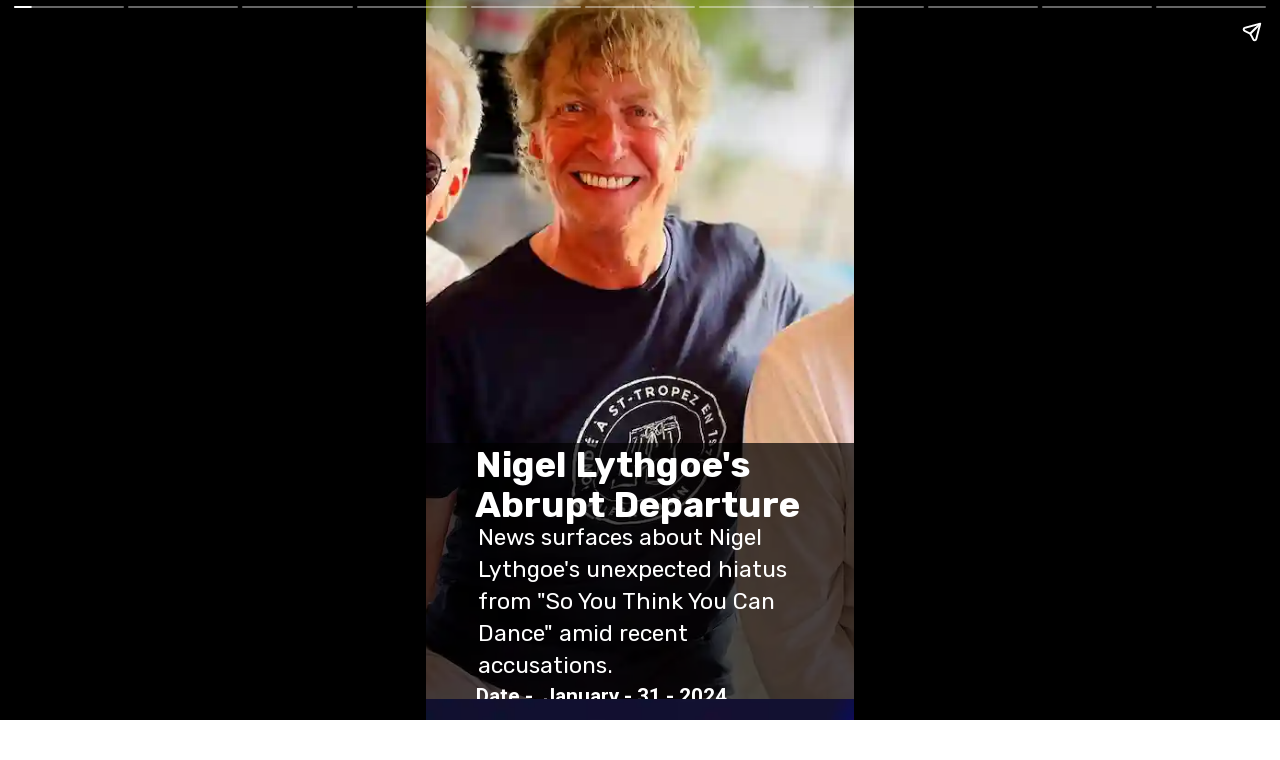

--- FILE ---
content_type: text/html; charset=utf-8
request_url: https://anideacame.com/web-stories/shocking-nigel-lythgoes-exit-from-so-you-think-you-can-dance/
body_size: 17109
content:
<!DOCTYPE html>
<html amp="" lang="en-US" transformed="self;v=1" i-amphtml-layout=""><head><meta charset="utf-8"><meta name="viewport" content="width=device-width,minimum-scale=1"><link rel="modulepreload" href="https://cdn.ampproject.org/v0.mjs" as="script" crossorigin="anonymous"><link rel="preconnect" href="https://cdn.ampproject.org"><link rel="preload" as="script" href="https://cdn.ampproject.org/v0/amp-story-1.0.js"><style amp-runtime="" i-amphtml-version="012510081644000">html{overflow-x:hidden!important}html.i-amphtml-fie{height:100%!important;width:100%!important}html:not([amp4ads]),html:not([amp4ads]) body{height:auto!important}html:not([amp4ads]) body{margin:0!important}body{-webkit-text-size-adjust:100%;-moz-text-size-adjust:100%;-ms-text-size-adjust:100%;text-size-adjust:100%}html.i-amphtml-singledoc.i-amphtml-embedded{-ms-touch-action:pan-y pinch-zoom;touch-action:pan-y pinch-zoom}html.i-amphtml-fie>body,html.i-amphtml-singledoc>body{overflow:visible!important}html.i-amphtml-fie:not(.i-amphtml-inabox)>body,html.i-amphtml-singledoc:not(.i-amphtml-inabox)>body{position:relative!important}html.i-amphtml-ios-embed-legacy>body{overflow-x:hidden!important;overflow-y:auto!important;position:absolute!important}html.i-amphtml-ios-embed{overflow-y:auto!important;position:static}#i-amphtml-wrapper{overflow-x:hidden!important;overflow-y:auto!important;position:absolute!important;top:0!important;left:0!important;right:0!important;bottom:0!important;margin:0!important;display:block!important}html.i-amphtml-ios-embed.i-amphtml-ios-overscroll,html.i-amphtml-ios-embed.i-amphtml-ios-overscroll>#i-amphtml-wrapper{-webkit-overflow-scrolling:touch!important}#i-amphtml-wrapper>body{position:relative!important;border-top:1px solid transparent!important}#i-amphtml-wrapper+body{visibility:visible}#i-amphtml-wrapper+body .i-amphtml-lightbox-element,#i-amphtml-wrapper+body[i-amphtml-lightbox]{visibility:hidden}#i-amphtml-wrapper+body[i-amphtml-lightbox] .i-amphtml-lightbox-element{visibility:visible}#i-amphtml-wrapper.i-amphtml-scroll-disabled,.i-amphtml-scroll-disabled{overflow-x:hidden!important;overflow-y:hidden!important}amp-instagram{padding:54px 0px 0px!important;background-color:#fff}amp-iframe iframe{box-sizing:border-box!important}[amp-access][amp-access-hide]{display:none}[subscriptions-dialog],body:not(.i-amphtml-subs-ready) [subscriptions-action],body:not(.i-amphtml-subs-ready) [subscriptions-section]{display:none!important}amp-experiment,amp-live-list>[update]{display:none}amp-list[resizable-children]>.i-amphtml-loading-container.amp-hidden{display:none!important}amp-list [fetch-error],amp-list[load-more] [load-more-button],amp-list[load-more] [load-more-end],amp-list[load-more] [load-more-failed],amp-list[load-more] [load-more-loading]{display:none}amp-list[diffable] div[role=list]{display:block}amp-story-page,amp-story[standalone]{min-height:1px!important;display:block!important;height:100%!important;margin:0!important;padding:0!important;overflow:hidden!important;width:100%!important}amp-story[standalone]{background-color:#000!important;position:relative!important}amp-story-page{background-color:#757575}amp-story .amp-active>div,amp-story .i-amphtml-loader-background{display:none!important}amp-story-page:not(:first-of-type):not([distance]):not([active]){transform:translateY(1000vh)!important}amp-autocomplete{position:relative!important;display:inline-block!important}amp-autocomplete>input,amp-autocomplete>textarea{padding:0.5rem;border:1px solid rgba(0,0,0,.33)}.i-amphtml-autocomplete-results,amp-autocomplete>input,amp-autocomplete>textarea{font-size:1rem;line-height:1.5rem}[amp-fx^=fly-in]{visibility:hidden}amp-script[nodom],amp-script[sandboxed]{position:fixed!important;top:0!important;width:1px!important;height:1px!important;overflow:hidden!important;visibility:hidden}
/*# sourceURL=/css/ampdoc.css*/[hidden]{display:none!important}.i-amphtml-element{display:inline-block}.i-amphtml-blurry-placeholder{transition:opacity 0.3s cubic-bezier(0.0,0.0,0.2,1)!important;pointer-events:none}[layout=nodisplay]:not(.i-amphtml-element){display:none!important}.i-amphtml-layout-fixed,[layout=fixed][width][height]:not(.i-amphtml-layout-fixed){display:inline-block;position:relative}.i-amphtml-layout-responsive,[layout=responsive][width][height]:not(.i-amphtml-layout-responsive),[width][height][heights]:not([layout]):not(.i-amphtml-layout-responsive),[width][height][sizes]:not(img):not([layout]):not(.i-amphtml-layout-responsive){display:block;position:relative}.i-amphtml-layout-intrinsic,[layout=intrinsic][width][height]:not(.i-amphtml-layout-intrinsic){display:inline-block;position:relative;max-width:100%}.i-amphtml-layout-intrinsic .i-amphtml-sizer{max-width:100%}.i-amphtml-intrinsic-sizer{max-width:100%;display:block!important}.i-amphtml-layout-container,.i-amphtml-layout-fixed-height,[layout=container],[layout=fixed-height][height]:not(.i-amphtml-layout-fixed-height){display:block;position:relative}.i-amphtml-layout-fill,.i-amphtml-layout-fill.i-amphtml-notbuilt,[layout=fill]:not(.i-amphtml-layout-fill),body noscript>*{display:block;overflow:hidden!important;position:absolute;top:0;left:0;bottom:0;right:0}body noscript>*{position:absolute!important;width:100%;height:100%;z-index:2}body noscript{display:inline!important}.i-amphtml-layout-flex-item,[layout=flex-item]:not(.i-amphtml-layout-flex-item){display:block;position:relative;-ms-flex:1 1 auto;flex:1 1 auto}.i-amphtml-layout-fluid{position:relative}.i-amphtml-layout-size-defined{overflow:hidden!important}.i-amphtml-layout-awaiting-size{position:absolute!important;top:auto!important;bottom:auto!important}i-amphtml-sizer{display:block!important}@supports (aspect-ratio:1/1){i-amphtml-sizer.i-amphtml-disable-ar{display:none!important}}.i-amphtml-blurry-placeholder,.i-amphtml-fill-content{display:block;height:0;max-height:100%;max-width:100%;min-height:100%;min-width:100%;width:0;margin:auto}.i-amphtml-layout-size-defined .i-amphtml-fill-content{position:absolute;top:0;left:0;bottom:0;right:0}.i-amphtml-replaced-content,.i-amphtml-screen-reader{padding:0!important;border:none!important}.i-amphtml-screen-reader{position:fixed!important;top:0px!important;left:0px!important;width:4px!important;height:4px!important;opacity:0!important;overflow:hidden!important;margin:0!important;display:block!important;visibility:visible!important}.i-amphtml-screen-reader~.i-amphtml-screen-reader{left:8px!important}.i-amphtml-screen-reader~.i-amphtml-screen-reader~.i-amphtml-screen-reader{left:12px!important}.i-amphtml-screen-reader~.i-amphtml-screen-reader~.i-amphtml-screen-reader~.i-amphtml-screen-reader{left:16px!important}.i-amphtml-unresolved{position:relative;overflow:hidden!important}.i-amphtml-select-disabled{-webkit-user-select:none!important;-ms-user-select:none!important;user-select:none!important}.i-amphtml-notbuilt,[layout]:not(.i-amphtml-element),[width][height][heights]:not([layout]):not(.i-amphtml-element),[width][height][sizes]:not(img):not([layout]):not(.i-amphtml-element){position:relative;overflow:hidden!important;color:transparent!important}.i-amphtml-notbuilt:not(.i-amphtml-layout-container)>*,[layout]:not([layout=container]):not(.i-amphtml-element)>*,[width][height][heights]:not([layout]):not(.i-amphtml-element)>*,[width][height][sizes]:not([layout]):not(.i-amphtml-element)>*{display:none}amp-img:not(.i-amphtml-element)[i-amphtml-ssr]>img.i-amphtml-fill-content{display:block}.i-amphtml-notbuilt:not(.i-amphtml-layout-container),[layout]:not([layout=container]):not(.i-amphtml-element),[width][height][heights]:not([layout]):not(.i-amphtml-element),[width][height][sizes]:not(img):not([layout]):not(.i-amphtml-element){color:transparent!important;line-height:0!important}.i-amphtml-ghost{visibility:hidden!important}.i-amphtml-element>[placeholder],[layout]:not(.i-amphtml-element)>[placeholder],[width][height][heights]:not([layout]):not(.i-amphtml-element)>[placeholder],[width][height][sizes]:not([layout]):not(.i-amphtml-element)>[placeholder]{display:block;line-height:normal}.i-amphtml-element>[placeholder].amp-hidden,.i-amphtml-element>[placeholder].hidden{visibility:hidden}.i-amphtml-element:not(.amp-notsupported)>[fallback],.i-amphtml-layout-container>[placeholder].amp-hidden,.i-amphtml-layout-container>[placeholder].hidden{display:none}.i-amphtml-layout-size-defined>[fallback],.i-amphtml-layout-size-defined>[placeholder]{position:absolute!important;top:0!important;left:0!important;right:0!important;bottom:0!important;z-index:1}amp-img[i-amphtml-ssr]:not(.i-amphtml-element)>[placeholder]{z-index:auto}.i-amphtml-notbuilt>[placeholder]{display:block!important}.i-amphtml-hidden-by-media-query{display:none!important}.i-amphtml-element-error{background:red!important;color:#fff!important;position:relative!important}.i-amphtml-element-error:before{content:attr(error-message)}i-amp-scroll-container,i-amphtml-scroll-container{position:absolute;top:0;left:0;right:0;bottom:0;display:block}i-amp-scroll-container.amp-active,i-amphtml-scroll-container.amp-active{overflow:auto;-webkit-overflow-scrolling:touch}.i-amphtml-loading-container{display:block!important;pointer-events:none;z-index:1}.i-amphtml-notbuilt>.i-amphtml-loading-container{display:block!important}.i-amphtml-loading-container.amp-hidden{visibility:hidden}.i-amphtml-element>[overflow]{cursor:pointer;position:relative;z-index:2;visibility:hidden;display:initial;line-height:normal}.i-amphtml-layout-size-defined>[overflow]{position:absolute}.i-amphtml-element>[overflow].amp-visible{visibility:visible}template{display:none!important}.amp-border-box,.amp-border-box *,.amp-border-box :after,.amp-border-box :before{box-sizing:border-box}amp-pixel{display:none!important}amp-analytics,amp-auto-ads,amp-story-auto-ads{position:fixed!important;top:0!important;width:1px!important;height:1px!important;overflow:hidden!important;visibility:hidden}amp-story{visibility:hidden!important}html.i-amphtml-fie>amp-analytics{position:initial!important}[visible-when-invalid]:not(.visible),form [submit-error],form [submit-success],form [submitting]{display:none}amp-accordion{display:block!important}@media (min-width:1px){:where(amp-accordion>section)>:first-child{margin:0;background-color:#efefef;padding-right:20px;border:1px solid #dfdfdf}:where(amp-accordion>section)>:last-child{margin:0}}amp-accordion>section{float:none!important}amp-accordion>section>*{float:none!important;display:block!important;overflow:hidden!important;position:relative!important}amp-accordion,amp-accordion>section{margin:0}amp-accordion:not(.i-amphtml-built)>section>:last-child{display:none!important}amp-accordion:not(.i-amphtml-built)>section[expanded]>:last-child{display:block!important}
/*# sourceURL=/css/ampshared.css*/</style><meta name="amp-story-generator-name" content="Web Stories for WordPress"><meta name="amp-story-generator-version" content="1.42.0"><meta name="description" content="SHOCKING: Nigel Lythgoe's Exit from 'So You Think You Can Dance'! Nigel Lythgoe stepping away from ‘So You Think You Can Dance’ duties"><meta name="robots" content="follow, index, max-snippet:-1, max-video-preview:-1, max-image-preview:large"><meta property="og:locale" content="en_US"><meta property="og:type" content="article"><meta property="og:title" content="SHOCKING: Nigel Lythgoe's Exit from 'So You Think You Can Dance'! - anideacame.com"><meta property="og:description" content="SHOCKING: Nigel Lythgoe's Exit from 'So You Think You Can Dance'! Nigel Lythgoe stepping away from ‘So You Think You Can Dance’ duties"><meta property="og:url" content="https://anideacame.com/web-stories/shocking-nigel-lythgoes-exit-from-so-you-think-you-can-dance/"><meta property="og:site_name" content="anideacame.com"><meta property="article:publisher" content="https://www.facebook.com/anideacame/"><meta property="article:author" content="https://www.facebook.com/anideacamecom"><meta property="og:updated_time" content="2024-01-06T06:54:34+00:00"><meta property="og:image" content="https://anideacame.com/wp-content/uploads/cropped-Nigel-Lythgoes-Abrupt-Departure.webp"><meta property="og:image:secure_url" content="https://anideacame.com/wp-content/uploads/cropped-Nigel-Lythgoes-Abrupt-Departure.webp"><meta property="og:image:width" content="640"><meta property="og:image:height" content="853"><meta property="og:image:alt" content="Nigel Lythgoe's Abrupt Departure"><meta property="og:image:type" content="image/webp"><meta name="twitter:card" content="summary_large_image"><meta name="twitter:title" content="SHOCKING: Nigel Lythgoe's Exit from 'So You Think You Can Dance'! - anideacame.com"><meta name="twitter:description" content="SHOCKING: Nigel Lythgoe's Exit from 'So You Think You Can Dance'! Nigel Lythgoe stepping away from ‘So You Think You Can Dance’ duties"><meta name="twitter:site" content="@anideacame"><meta name="twitter:creator" content="@anideacame"><meta name="twitter:image" content="https://anideacame.com/wp-content/uploads/cropped-Nigel-Lythgoes-Abrupt-Departure.webp"><meta name="generator" content="WordPress 6.9"><link rel="preconnect" href="https://fonts.gstatic.com" crossorigin=""><link rel="dns-prefetch" href="https://fonts.gstatic.com"><link href="https://anideacame.com/wp-content/uploads/Nigel-Lythgoes-Abrupt-Departure.webp" rel="preload" as="image"><link rel="preconnect" href="https://fonts.gstatic.com/" crossorigin=""><script async="" src="https://cdn.ampproject.org/v0.mjs" type="module" crossorigin="anonymous"></script><script async nomodule src="https://cdn.ampproject.org/v0.js" crossorigin="anonymous"></script><script async="" src="https://cdn.ampproject.org/v0/amp-story-1.0.mjs" custom-element="amp-story" type="module" crossorigin="anonymous"></script><script async nomodule src="https://cdn.ampproject.org/v0/amp-story-1.0.js" crossorigin="anonymous" custom-element="amp-story"></script><script src="https://cdn.ampproject.org/v0/amp-story-auto-ads-0.1.mjs" async="" custom-element="amp-story-auto-ads" type="module" crossorigin="anonymous"></script><script async nomodule src="https://cdn.ampproject.org/v0/amp-story-auto-ads-0.1.js" crossorigin="anonymous" custom-element="amp-story-auto-ads"></script><script src="https://cdn.ampproject.org/v0/amp-story-auto-analytics-0.1.mjs" async="" custom-element="amp-story-auto-analytics" type="module" crossorigin="anonymous"></script><script async nomodule src="https://cdn.ampproject.org/v0/amp-story-auto-analytics-0.1.js" crossorigin="anonymous" custom-element="amp-story-auto-analytics"></script><link href="https://fonts.googleapis.com/css2?display=swap&amp;family=Rubik%3Awght%40400%3B700&amp;family=Roboto%3Awght%40700&amp;family=Karla" rel="stylesheet"><style amp-custom="">h2,h3{font-weight:normal}amp-story-page{background-color:#131516}amp-story-grid-layer{overflow:visible}@media (max-aspect-ratio: 9 / 16){@media (min-aspect-ratio: 320 / 678){amp-story-grid-layer.grid-layer{margin-top:calc(( 100% / .5625 - 100% / .66666666666667 ) / 2)}}}@media not all and (min-resolution:.001dpcm){@media{p.text-wrapper > span{font-size:calc(100% - .5px)}}}.page-fullbleed-area{position:absolute;overflow:hidden;width:100%;left:0;height:calc(1.1851851851852 * 100%);top:calc(( 1 - 1.1851851851852 ) * 100% / 2)}.page-safe-area{overflow:visible;position:absolute;top:0;bottom:0;left:0;right:0;width:100%;height:calc(.84375 * 100%);margin:auto 0}.mask{position:absolute;overflow:hidden}.fill{position:absolute;top:0;left:0;right:0;bottom:0;margin:0}@media (prefers-reduced-motion: no-preference){.animation-wrapper{opacity:var(--initial-opacity);transform:var(--initial-transform)}}._2ce866a{background-color:#cbad93}._6120891{position:absolute;pointer-events:none;left:0;top:-9.25926%;width:100%;height:118.51852%;opacity:1}._89d52dd{pointer-events:initial;width:100%;height:100%;display:block;position:absolute;top:0;left:0;z-index:0}._3150a6d{position:absolute;width:215.11111%;height:121%;left:-55.28283%;top:-8.36932%}._880614e{position:absolute;pointer-events:none;left:-5.09709%;top:62.94498%;width:109.2233%;height:48.38188%;opacity:1}._3f8d6e2{background-color:rgba(0,0,0,.7);will-change:transform}._7ec021f{position:absolute;pointer-events:none;left:12.13592%;top:75.56634%;width:75.72816%;height:24.75728%;opacity:1}._9f30abe{pointer-events:initial;width:100%;height:100%;display:block;position:absolute;top:0;left:0;z-index:0;border-radius:.64102564102564% .64102564102564% .64102564102564% .64102564102564%/1.3071895424837% 1.3071895424837% 1.3071895424837% 1.3071895424837%}._946be6f{white-space:pre-line;overflow-wrap:break-word;word-break:break-word;margin:-.75801282051282% 0;font-family:"Rubik",sans-serif;font-size:.355987em;line-height:1.4;text-align:left;padding:0;color:#000}._4bbb41a{color:#fff}._da79949{position:absolute;pointer-events:none;left:11.40777%;top:62.94498%;width:78.39806%;height:12.94498%;opacity:1}._37a9a09{pointer-events:initial;width:100%;height:100%;display:block;position:absolute;top:0;left:0;z-index:0;border-radius:.61919504643963% .61919504643963% .61919504643963% .61919504643963%/2.5% 2.5% 2.5% 2.5%}._94fab6b{white-space:pre-line;overflow-wrap:break-word;word-break:break-word;margin:.46052631578947% 0;font-family:"Rubik",sans-serif;font-size:.566343em;line-height:1.1;text-align:left;padding:0;color:#000}._14af73e{font-weight:700;color:#fff}._dab1274{position:absolute;pointer-events:none;left:11.65049%;top:100.48544%;width:62.62136%;height:7.60518%;opacity:1}._df0774a{pointer-events:initial;width:100%;height:100%;display:block;position:absolute;top:0;left:0;z-index:0;border-radius:.77519379844961% .77519379844961% .77519379844961% .77519379844961%/4.2553191489362% 4.2553191489362% 4.2553191489362% 4.2553191489362%}._b1ad33b{white-space:pre-line;overflow-wrap:break-word;word-break:break-word;margin:-.10901162790698% 0;font-family:"Roboto","Helvetica Neue","Helvetica",sans-serif;font-size:.323625em;line-height:1.2;text-align:left;padding:0;color:#000}._4dcfde0{background-color:#191625}._3220e88{position:absolute;width:270.75104%;height:152%;left:-76.6634%;top:-51.92507%}._4e019a0{background-color:rgba(0,0,0,.8);will-change:transform}._35d77a7{position:absolute;pointer-events:none;left:12.62136%;top:70.87379%;width:75.72816%;height:28.9644%;opacity:1}._75da10d{width:100%;height:100%;display:block;position:absolute;top:0;left:0;--initial-opacity:0;--initial-transform:none}._e243c5a{width:100%;height:100%;display:block;position:absolute;top:0;left:0;--initial-opacity:1;--initial-transform:translate3d(-116.66667%,0px,0)}._089ab53{pointer-events:initial;width:100%;height:100%;display:block;position:absolute;top:0;left:0;z-index:0;border-radius:.64102564102564% .64102564102564% .64102564102564% .64102564102564%/1.1173184357542% 1.1173184357542% 1.1173184357542% 1.1173184357542%}._54c8bc1{position:absolute;pointer-events:none;left:11.65049%;top:64.40129%;width:73.05825%;height:5.82524%;opacity:1}._327335d{width:100%;height:100%;display:block;position:absolute;top:0;left:0;--initial-opacity:1;--initial-transform:translate3d(120.93023%,0px,0)}._2fc140d{pointer-events:initial;width:100%;height:100%;display:block;position:absolute;top:0;left:0;z-index:0;border-radius:.66445182724252% .66445182724252% .66445182724252% .66445182724252%/5.5555555555556% 5.5555555555556% 5.5555555555556% 5.5555555555556%}._45af7bd{white-space:pre-line;overflow-wrap:break-word;word-break:break-word;margin:.42358803986711% 0;font-family:"Rubik",sans-serif;font-size:.485437em;line-height:1.1;text-align:left;padding:0;color:#000}._7130bb8{background-color:#b7a782}._86a2f12{position:absolute;width:218.66667%;height:123%;left:-118.66667%;top:-14.60867%}._ebb6f5c{position:absolute;pointer-events:none;left:11.65049%;top:70.38835%;width:76.21359%;height:31.06796%;opacity:1}._eaaedd2{width:100%;height:100%;display:block;position:absolute;top:0;left:0;--initial-opacity:1;--initial-transform:translate3d(-115.28663%,0px,0)}._7b2bec7{pointer-events:initial;width:100%;height:100%;display:block;position:absolute;top:0;left:0;z-index:0;border-radius:.63694267515924% .63694267515924% .63694267515924% .63694267515924%/1.0416666666667% 1.0416666666667% 1.0416666666667% 1.0416666666667%}._4abab4c{white-space:pre-line;overflow-wrap:break-word;word-break:break-word;margin:-.7874203821656% 0;font-family:"Rubik",sans-serif;font-size:.372168em;line-height:1.4;text-align:left;padding:0;color:#000}._f833551{position:absolute;pointer-events:none;left:11.40777%;top:62.94498%;width:76.21359%;height:4.85437%;opacity:1}._83a25cb{width:100%;height:100%;display:block;position:absolute;top:0;left:0;--initial-opacity:1;--initial-transform:translate3d(116.24204%,0px,0)}._deeff4f{pointer-events:initial;width:100%;height:100%;display:block;position:absolute;top:0;left:0;z-index:0;border-radius:.63694267515924% .63694267515924% .63694267515924% .63694267515924%/6.6666666666667% 6.6666666666667% 6.6666666666667% 6.6666666666667%}._d65dcfe{white-space:pre-line;overflow-wrap:break-word;word-break:break-word;margin:.33837579617834% 0;font-family:"Rubik",sans-serif;font-size:.404531em;line-height:1.1;text-align:left;padding:0;color:#000}._430592c{background-color:#282317}._83fdb85{position:absolute;width:225.77778%;height:127%;left:-55.69192%;top:-13.4098%}._8e6d9b1{position:absolute;pointer-events:none;left:11.40777%;top:75.72816%;width:73.54369%;height:26.53722%;opacity:1}._8e843f5{width:100%;height:100%;display:block;position:absolute;top:0;left:0;--initial-opacity:1;--initial-transform:translate3d(-115.51156%,0px,0)}._6e629a5{pointer-events:initial;width:100%;height:100%;display:block;position:absolute;top:0;left:0;z-index:0;border-radius:.66006600660066% .66006600660066% .66006600660066% .66006600660066%/1.219512195122% 1.219512195122% 1.219512195122% 1.219512195122%}._d2de29c{white-space:pre-line;overflow-wrap:break-word;word-break:break-word;margin:-.70957095709571% 0;font-family:"Rubik",sans-serif;font-size:.323625em;line-height:1.4;text-align:left;padding:0;color:#000}._08d2711{position:absolute;pointer-events:none;left:11.40777%;top:62.94498%;width:78.39806%;height:12.78317%;opacity:1}._9760587{width:100%;height:100%;display:block;position:absolute;top:0;left:0;--initial-opacity:1;--initial-transform:translate3d(113.00309%,0px,0)}._4e953ff{pointer-events:initial;width:100%;height:100%;display:block;position:absolute;top:0;left:0;z-index:0;border-radius:.61919504643963% .61919504643963% .61919504643963% .61919504643963%/2.5316455696203% 2.5316455696203% 2.5316455696203% 2.5316455696203%}._fa25d7e{background-color:#232830}._e1c3836{position:absolute;width:240%;height:135%;left:-33.97727%;top:0%}._a2d229a{position:absolute;pointer-events:none;left:12.13592%;top:77.34628%;width:76.21359%;height:19.41748%;opacity:1}._cbf5c47{width:100%;height:100%;display:block;position:absolute;top:0;left:0;--initial-opacity:1;--initial-transform:translate3d(-115.92356%,0px,0)}._44437e7{pointer-events:initial;width:100%;height:100%;display:block;position:absolute;top:0;left:0;z-index:0;border-radius:.63694267515924% .63694267515924% .63694267515924% .63694267515924%/1.6666666666667% 1.6666666666667% 1.6666666666667% 1.6666666666667%}._732cc6a{white-space:pre-line;overflow-wrap:break-word;word-break:break-word;margin:-.7531847133758% 0;font-family:"Rubik",sans-serif;font-size:.355987em;line-height:1.4;text-align:left;padding:0;color:#000}._a1c5e0e{position:absolute;pointer-events:none;left:11.40777%;top:67.31392%;width:81.79612%;height:6.6343%;opacity:1}._2033e01{width:100%;height:100%;display:block;position:absolute;top:0;left:0;--initial-opacity:1;--initial-transform:translate3d(108.3086%,0px,0)}._2d0bf4d{pointer-events:initial;width:100%;height:100%;display:block;position:absolute;top:0;left:0;z-index:0;border-radius:.59347181008902% .59347181008902% .59347181008902% .59347181008902%/4.8780487804878% 4.8780487804878% 4.8780487804878% 4.8780487804878%}._0a59ab9{white-space:pre-line;overflow-wrap:break-word;word-break:break-word;margin:.44139465875371% 0;font-family:"Rubik",sans-serif;font-size:.566343em;line-height:1.1;text-align:left;padding:0;color:#000}._166db13{background-color:#534037}._bf1a8e1{position:absolute;width:256.25372%;height:144%;left:-148.97149%;top:-29.35511%}._f25a5ab{position:absolute;pointer-events:none;left:12.62136%;top:69.7411%;width:77.18447%;height:27.99353%;opacity:1}._f06662b{width:100%;height:100%;display:block;position:absolute;top:0;left:0;--initial-opacity:1;--initial-transform:translate3d(-116.3522%,0px,0)}._feaedf8{pointer-events:initial;width:100%;height:100%;display:block;position:absolute;top:0;left:0;z-index:0;border-radius:.62893081761006% .62893081761006% .62893081761006% .62893081761006%/1.1560693641618% 1.1560693641618% 1.1560693641618% 1.1560693641618%}._8a5c617{white-space:pre-line;overflow-wrap:break-word;word-break:break-word;margin:-.70990566037736% 0;font-family:"Rubik",sans-serif;font-size:.339806em;line-height:1.4;text-align:left;padding:0;color:#000}._1acd053{position:absolute;pointer-events:none;left:11.40777%;top:62.94498%;width:78.39806%;height:6.6343%;opacity:1}._c105ad3{pointer-events:initial;width:100%;height:100%;display:block;position:absolute;top:0;left:0;z-index:0;border-radius:.61919504643963% .61919504643963% .61919504643963% .61919504643963%/4.8780487804878% 4.8780487804878% 4.8780487804878% 4.8780487804878%}._c671698{background-color:#745953}._33a7e90{position:absolute;width:237.33334%;height:100%;left:-105.78788%;top:0%}._68828ca{position:absolute;pointer-events:none;left:12.13592%;top:75.56634%;width:75.72816%;height:28.9644%;opacity:1}._3825b20{width:100%;height:100%;display:block;position:absolute;top:0;left:0;--initial-opacity:1;--initial-transform:translate3d(-116.02564%,0px,0)}._463bc91{background-color:#d1a891}._232a561{position:absolute;width:177.77778%;height:100%;left:-38.88889%;top:0%}._78d03b7{position:absolute;pointer-events:none;left:-3.8835%;top:60.35599%;width:109.2233%;height:48.38188%;opacity:1}._23329cd{position:absolute;pointer-events:none;left:12.13592%;top:73.13916%;width:75.72816%;height:28.9644%;opacity:1}._132b3fe{position:absolute;pointer-events:none;left:11.65049%;top:60.35599%;width:78.39806%;height:12.78317%;opacity:1}._81cae3e{width:100%;height:100%;display:block;position:absolute;top:0;left:0;--initial-opacity:1;--initial-transform:translate3d(112.69349%,0px,0)}._6211764{background-color:#c6bda5}._e4a5c1f{position:absolute;pointer-events:none;left:12.86408%;top:75.88997%;width:73.54369%;height:24.11003%;opacity:1}._4a94af2{width:100%;height:100%;display:block;position:absolute;top:0;left:0;--initial-opacity:1;--initial-transform:translate3d(-117.49175%,0px,0)}._a9308e3{pointer-events:initial;width:100%;height:100%;display:block;position:absolute;top:0;left:0;z-index:0;border-radius:.66006600660066% .66006600660066% .66006600660066% .66006600660066%/1.3422818791946% 1.3422818791946% 1.3422818791946% 1.3422818791946%}._2402506{white-space:pre-line;overflow-wrap:break-word;word-break:break-word;margin:-.78052805280528% 0;font-family:"Rubik",sans-serif;font-size:.355987em;line-height:1.4;text-align:left;padding:0;color:#000}._a04738a{position:absolute;pointer-events:none;left:12.13592%;top:70.71197%;width:75.72816%;height:28.9644%;opacity:1}._32c5e22{position:absolute;pointer-events:none;left:11.40777%;top:62.94498%;width:78.39806%;height:6.79612%;opacity:1}._5b64ea6{pointer-events:initial;width:100%;height:100%;display:block;position:absolute;top:0;left:0;z-index:0;border-radius:.61919504643963% .61919504643963% .61919504643963% .61919504643963%/4.7619047619048% 4.7619047619048% 4.7619047619048% 4.7619047619048%}._8bcf463{background-color:#ba715d}._809cd9b{position:absolute;width:142.16592%;height:100%;left:-21.08296%;top:0%}._1cdee79{position:absolute;pointer-events:none;left:9.46602%;top:-10.84142%;width:82.28155%;height:12.29773%;opacity:1}._b1fc758{background-color:rgba(0,0,0,.5);will-change:transform}._28a0d00{position:absolute;pointer-events:none;left:calc(-.97087% - 3px);top:calc(70.87379% - 3px);width:calc(102.6699% + 6px);height:calc(38.83495% + 6px);opacity:1}._782d96d{top:0;left:0;right:0;bottom:0;width:100%;height:100%;position:absolute;border-width:3px 3px 3px 3px;border-color:rgba(219,202,9,1);border-style:solid;pointer-events:initial;display:block;z-index:0}._64f3aa4{position:absolute;pointer-events:none;left:12.37864%;top:74.59547%;width:75.97087%;height:20.22654%;opacity:1}._e65504b{width:100%;height:100%;display:block;position:absolute;top:0;left:0;--initial-opacity:1;--initial-transform:translate3d(-116.29393%,0px,0)}._32eb1ef{width:100%;height:100%;display:block;position:absolute;top:0;left:0;--initial-opacity:1;--initial-transform:scale(.15)}._af7c617{pointer-events:initial;width:100%;height:100%;display:block;position:absolute;top:0;left:0;z-index:0;border-radius:0% 0% 0% 0%/0% 0% 0% 0%}._e036776{white-space:pre-line;overflow-wrap:break-word;word-break:break-word;margin:.30862619808307% 0;font-family:"Karla",sans-serif;font-size:.453074em;line-height:1.1;text-align:left;padding:0;color:#000}._c161c94{position:absolute;pointer-events:none;left:19.17476%;top:-7.9288%;width:62.62136%;height:7.9288%;opacity:1}._5b65f9b{pointer-events:initial;width:100%;height:100%;display:block;position:absolute;top:0;left:0;z-index:0;border-radius:.77519379844961% .77519379844961% .77519379844961% .77519379844961%/4.0816326530612% 4.0816326530612% 4.0816326530612% 4.0816326530612%}._12e1722{white-space:pre-line;overflow-wrap:break-word;word-break:break-word;margin:-.11446220930233% 0;font-family:"Roboto","Helvetica Neue","Helvetica",sans-serif;font-size:.339806em;line-height:1.2;text-align:left;padding:0;color:#000}

/*# sourceURL=amp-custom.css */</style><link rel="alternate" type="application/rss+xml" title="anideacame.com » Feed" href="https://anideacame.com/feed/"><link rel="alternate" type="application/rss+xml" title="anideacame.com » Comments Feed" href="https://anideacame.com/comments/feed/"><link rel="alternate" type="application/rss+xml" title="anideacame.com » Stories Feed" href="https://anideacame.com/web-stories/feed/"><title>SHOCKING: Nigel Lythgoe's Exit from 'So You Think You Can Dance'! - anideacame.com</title><link rel="canonical" href="https://anideacame.com/web-stories/shocking-nigel-lythgoes-exit-from-so-you-think-you-can-dance/"><link rel="https://api.w.org/" href="https://anideacame.com/wp-json/"><link rel="alternate" title="JSON" type="application/json" href="https://anideacame.com/wp-json/web-stories/v1/web-story/14354"><link rel="EditURI" type="application/rsd+xml" title="RSD" href="https://anideacame.com/xmlrpc.php?rsd"><link rel="prev" title="Michael Bolton’s Surprise Revelation: A Challenging Journey Unfolds" href="https://anideacame.com/web-stories/michael-boltons-surprise-revelation-a-challenging-journey-unfolds/"><link rel="next" title="Breaking News: ‘Starsky &amp; Hutch’ Actor’s Unexpected Passing!" href="https://anideacame.com/web-stories/breaking-news-starsky-hutch-actors-unexpected-passing/"><link rel="shortlink" href="https://anideacame.com/?p=14354"><link rel="alternate" title="oEmbed (JSON)" type="application/json+oembed" href="https://anideacame.com/wp-json/oembed/1.0/embed?url=https%3A%2F%2Fanideacame.com%2Fweb-stories%2Fshocking-nigel-lythgoes-exit-from-so-you-think-you-can-dance%2F"><link rel="alternate" title="oEmbed (XML)" type="text/xml+oembed" href="https://anideacame.com/wp-json/oembed/1.0/embed?url=https%3A%2F%2Fanideacame.com%2Fweb-stories%2Fshocking-nigel-lythgoes-exit-from-so-you-think-you-can-dance%2F&amp;format=xml"><script amp-onerror="">document.querySelector("script[src*='/v0.js']").onerror=function(){document.querySelector('style[amp-boilerplate]').textContent=''}</script><style amp-boilerplate="">body{-webkit-animation:-amp-start 8s steps(1,end) 0s 1 normal both;-moz-animation:-amp-start 8s steps(1,end) 0s 1 normal both;-ms-animation:-amp-start 8s steps(1,end) 0s 1 normal both;animation:-amp-start 8s steps(1,end) 0s 1 normal both}@-webkit-keyframes -amp-start{from{visibility:hidden}to{visibility:visible}}@-moz-keyframes -amp-start{from{visibility:hidden}to{visibility:visible}}@-ms-keyframes -amp-start{from{visibility:hidden}to{visibility:visible}}@-o-keyframes -amp-start{from{visibility:hidden}to{visibility:visible}}@keyframes -amp-start{from{visibility:hidden}to{visibility:visible}}</style><noscript><style amp-boilerplate="">body{-webkit-animation:none;-moz-animation:none;-ms-animation:none;animation:none}</style></noscript><link rel="stylesheet" amp-extension="amp-story" href="https://cdn.ampproject.org/v0/amp-story-1.0.css"><script amp-story-dvh-polyfill="">"use strict";if(!self.CSS||!CSS.supports||!CSS.supports("height:1dvh")){function e(){document.documentElement.style.setProperty("--story-dvh",innerHeight/100+"px","important")}addEventListener("resize",e,{passive:!0}),e()}</script></head><body><amp-story standalone="" publisher="anideacame.com" publisher-logo-src="https://anideacame.com/wp-content/uploads/InShot_20231221_131104009.jpg" title="SHOCKING: Nigel Lythgoe's Exit from 'So You Think You Can Dance'!" poster-portrait-src="https://anideacame.com/wp-content/uploads/cropped-Nigel-Lythgoes-Abrupt-Departure.webp" class="i-amphtml-layout-container" i-amphtml-layout="container"><amp-story-page id="35830e33-6bcb-4328-9e13-5078065f27ca" auto-advance-after="7s" class="i-amphtml-layout-container" i-amphtml-layout="container"><amp-story-grid-layer template="vertical" aspect-ratio="412:618" class="grid-layer i-amphtml-layout-container" i-amphtml-layout="container" style="--aspect-ratio:412/618;"><div class="_2ce866a page-fullbleed-area"><div class="page-safe-area"><div class="_6120891"><div class="_89d52dd mask" id="el-fbc99892-8e2b-4335-a379-f19b29bca1ad"><div data-leaf-element="true" class="_3150a6d"><amp-img layout="fill" src="https://anideacame.com/wp-content/uploads/Nigel-Lythgoes-Abrupt-Departure.webp" alt="Nigel Lythgoe's Abrupt Departure" srcset="https://anideacame.com/wp-content/uploads/Nigel-Lythgoes-Abrupt-Departure.webp 1000w, https://anideacame.com/wp-content/uploads/Nigel-Lythgoes-Abrupt-Departure-768x768.webp 768w, https://anideacame.com/wp-content/uploads/Nigel-Lythgoes-Abrupt-Departure-300x300.webp 300w, https://anideacame.com/wp-content/uploads/Nigel-Lythgoes-Abrupt-Departure-150x150.webp 150w, https://anideacame.com/wp-content/uploads/Nigel-Lythgoes-Abrupt-Departure-96x96.webp 96w" sizes="(min-width: 1024px) 97vh, 215vw" disable-inline-width="true" class="i-amphtml-layout-fill i-amphtml-layout-size-defined" i-amphtml-layout="fill"></amp-img></div></div></div></div></div></amp-story-grid-layer><amp-story-grid-layer template="vertical" aspect-ratio="412:618" class="grid-layer i-amphtml-layout-container" i-amphtml-layout="container" style="--aspect-ratio:412/618;"><div class="page-fullbleed-area"><div class="page-safe-area"><div class="_880614e"><div class="_89d52dd mask" id="el-421d04eb-4f93-441b-a37b-9f7b4ffb08c1"><div class="_3f8d6e2 fill"></div></div></div><div class="_7ec021f"><div id="el-2dbb21d0-ba32-4e59-96cd-00b601362a24" class="_9f30abe"><h3 class="_946be6f fill text-wrapper"><span><span class="_4bbb41a">News surfaces about Nigel Lythgoe's unexpected hiatus from "So You Think You Can Dance" amid recent accusations.</span></span></h3></div></div><div class="_da79949"><div id="el-b82633de-2da8-4c57-a506-f8d951aeca91" class="_37a9a09"><h2 class="_94fab6b fill text-wrapper"><span><span class="_14af73e">Nigel Lythgoe's Abrupt Departure </span></span></h2></div></div><div class="_dab1274"><div id="el-8c983c40-e2d1-470f-bfbb-a612f98711fe" class="_df0774a"><p class="_b1ad33b fill text-wrapper"><span><span class="_14af73e">Date -  January - 31 - 2024</span>
<span class="_14af73e">By - AnIdeaCame.com</span></span></p></div></div></div></div></amp-story-grid-layer></amp-story-page><amp-story-page id="34a05663-59e1-4c46-bdd5-34477a3384d1" auto-advance-after="7s" class="i-amphtml-layout-container" i-amphtml-layout="container"><amp-story-animation layout="nodisplay" trigger="visibility" class="i-amphtml-layout-nodisplay" hidden="hidden" i-amphtml-layout="nodisplay"><script type="application/json">[{"selector":"#anim-fb33441b-e949-4c22-a720-dd8dc7be7110","keyframes":{"opacity":[0,1]},"delay":0,"duration":3500,"easing":"cubic-bezier(0.2, 0.6, 0.0, 1)","fill":"both"}]</script></amp-story-animation><amp-story-animation layout="nodisplay" trigger="visibility" class="i-amphtml-layout-nodisplay" hidden="hidden" i-amphtml-layout="nodisplay"><script type="application/json">[{"selector":"#anim-5882822d-b902-4d9b-be99-1071d213c45b","keyframes":{"transform":["translate3d(-116.66667%, 0px, 0)","translate3d(0px, 0px, 0)"]},"delay":0,"duration":3500,"easing":"cubic-bezier(0.2, 0.6, 0.0, 1)","fill":"both"}]</script></amp-story-animation><amp-story-animation layout="nodisplay" trigger="visibility" class="i-amphtml-layout-nodisplay" hidden="hidden" i-amphtml-layout="nodisplay"><script type="application/json">[{"selector":"#anim-dcda78f7-7036-4f01-80bf-bce7437dcaef","keyframes":{"opacity":[0,1]},"delay":0,"duration":3500,"easing":"cubic-bezier(0.2, 0.6, 0.0, 1)","fill":"both"}]</script></amp-story-animation><amp-story-animation layout="nodisplay" trigger="visibility" class="i-amphtml-layout-nodisplay" hidden="hidden" i-amphtml-layout="nodisplay"><script type="application/json">[{"selector":"#anim-479f6a21-87cc-4443-9e20-05e1127728a6","keyframes":{"transform":["translate3d(120.93023%, 0px, 0)","translate3d(0px, 0px, 0)"]},"delay":0,"duration":3500,"easing":"cubic-bezier(0.2, 0.6, 0.0, 1)","fill":"both"}]</script></amp-story-animation><amp-story-grid-layer template="vertical" aspect-ratio="412:618" class="grid-layer i-amphtml-layout-container" i-amphtml-layout="container" style="--aspect-ratio:412/618;"><div class="_4dcfde0 page-fullbleed-area"><div class="page-safe-area"><div class="_6120891"><div class="_89d52dd mask" id="el-0a050ad7-bba5-4ec5-ba64-1adc9ad8095f"><div data-leaf-element="true" class="_3220e88"><amp-img layout="fill" src="https://anideacame.com/wp-content/uploads/Lythgoes-Statement.webp" alt="Network's Announcement" srcset="https://anideacame.com/wp-content/uploads/Lythgoes-Statement.webp 1024w, https://anideacame.com/wp-content/uploads/Lythgoes-Statement-768x767.webp 768w, https://anideacame.com/wp-content/uploads/Lythgoes-Statement-300x300.webp 300w, https://anideacame.com/wp-content/uploads/Lythgoes-Statement-150x150.webp 150w, https://anideacame.com/wp-content/uploads/Lythgoes-Statement-96x96.webp 96w" sizes="(min-width: 1024px) 122vh, 271vw" disable-inline-width="true" class="i-amphtml-layout-fill i-amphtml-layout-size-defined" i-amphtml-layout="fill"></amp-img></div></div></div></div></div></amp-story-grid-layer><amp-story-grid-layer template="vertical" aspect-ratio="412:618" class="grid-layer i-amphtml-layout-container" i-amphtml-layout="container" style="--aspect-ratio:412/618;"><div class="page-fullbleed-area"><div class="page-safe-area"><div class="_880614e"><div class="_89d52dd mask" id="el-e9330759-64bc-4605-846d-80e917644c38"><div class="_4e019a0 fill"></div></div></div><div class="_35d77a7"><div id="anim-fb33441b-e949-4c22-a720-dd8dc7be7110" class="_75da10d animation-wrapper"><div id="anim-5882822d-b902-4d9b-be99-1071d213c45b" class="_e243c5a animation-wrapper"><div id="el-5ca42282-2c98-4017-9f06-c1ae16676595" class="_089ab53"><h3 class="_946be6f fill text-wrapper"><span><span class="_4bbb41a">A statement released by Lythgoe's representative expresses his voluntary decision to step away from the show to focus on clearing his name amidst allegations.</span></span></h3></div></div></div></div><div class="_54c8bc1"><div id="anim-dcda78f7-7036-4f01-80bf-bce7437dcaef" class="_75da10d animation-wrapper"><div id="anim-479f6a21-87cc-4443-9e20-05e1127728a6" class="_327335d animation-wrapper"><div id="el-f80adb02-172c-4160-b0a1-2d0c460b9eeb" class="_2fc140d"><h2 class="_45af7bd fill text-wrapper"><span><span class="_4bbb41a">Lythgoe's Statement </span></span></h2></div></div></div></div></div></div></amp-story-grid-layer></amp-story-page><amp-story-page id="889ae4cc-234a-4891-9058-b9658b3036c8" auto-advance-after="7s" class="i-amphtml-layout-container" i-amphtml-layout="container"><amp-story-animation layout="nodisplay" trigger="visibility" class="i-amphtml-layout-nodisplay" hidden="hidden" i-amphtml-layout="nodisplay"><script type="application/json">[{"selector":"#anim-b0429148-52b3-446b-803d-741e0ad5969f","keyframes":{"opacity":[0,1]},"delay":0,"duration":3500,"easing":"cubic-bezier(0.2, 0.6, 0.0, 1)","fill":"both"}]</script></amp-story-animation><amp-story-animation layout="nodisplay" trigger="visibility" class="i-amphtml-layout-nodisplay" hidden="hidden" i-amphtml-layout="nodisplay"><script type="application/json">[{"selector":"#anim-559247d7-479a-4996-ab39-04a32cc01be9","keyframes":{"transform":["translate3d(-115.28663%, 0px, 0)","translate3d(0px, 0px, 0)"]},"delay":0,"duration":3500,"easing":"cubic-bezier(0.2, 0.6, 0.0, 1)","fill":"both"}]</script></amp-story-animation><amp-story-animation layout="nodisplay" trigger="visibility" class="i-amphtml-layout-nodisplay" hidden="hidden" i-amphtml-layout="nodisplay"><script type="application/json">[{"selector":"#anim-d6baac15-b6f1-47e7-8559-5a4f29fc735e","keyframes":{"opacity":[0,1]},"delay":0,"duration":3500,"easing":"cubic-bezier(0.2, 0.6, 0.0, 1)","fill":"both"}]</script></amp-story-animation><amp-story-animation layout="nodisplay" trigger="visibility" class="i-amphtml-layout-nodisplay" hidden="hidden" i-amphtml-layout="nodisplay"><script type="application/json">[{"selector":"#anim-b7580ec0-8f26-431e-bfee-91bdc3261a20","keyframes":{"transform":["translate3d(116.24204%, 0px, 0)","translate3d(0px, 0px, 0)"]},"delay":0,"duration":3500,"easing":"cubic-bezier(0.2, 0.6, 0.0, 1)","fill":"both"}]</script></amp-story-animation><amp-story-grid-layer template="vertical" aspect-ratio="412:618" class="grid-layer i-amphtml-layout-container" i-amphtml-layout="container" style="--aspect-ratio:412/618;"><div class="_7130bb8 page-fullbleed-area"><div class="page-safe-area"><div class="_6120891"><div class="_89d52dd mask" id="el-0a050ad7-bba5-4ec5-ba64-1adc9ad8095f"><div data-leaf-element="true" class="_86a2f12"><amp-img layout="fill" src="https://anideacame.com/wp-content/uploads/Networks-Announcement.webp" alt="Network's Announcement" srcset="https://anideacame.com/wp-content/uploads/Networks-Announcement.webp 1010w, https://anideacame.com/wp-content/uploads/Networks-Announcement-768x768.webp 768w, https://anideacame.com/wp-content/uploads/Networks-Announcement-300x300.webp 300w, https://anideacame.com/wp-content/uploads/Networks-Announcement-150x150.webp 150w, https://anideacame.com/wp-content/uploads/Networks-Announcement-96x96.webp 96w" sizes="(min-width: 1024px) 98vh, 219vw" disable-inline-width="true" class="i-amphtml-layout-fill i-amphtml-layout-size-defined" i-amphtml-layout="fill"></amp-img></div></div></div></div></div></amp-story-grid-layer><amp-story-grid-layer template="vertical" aspect-ratio="412:618" class="grid-layer i-amphtml-layout-container" i-amphtml-layout="container" style="--aspect-ratio:412/618;"><div class="page-fullbleed-area"><div class="page-safe-area"><div class="_880614e"><div class="_89d52dd mask" id="el-3be4400c-e77e-4af6-9d4d-5e06d1852bbb"><div class="_3f8d6e2 fill"></div></div></div><div class="_ebb6f5c"><div id="anim-b0429148-52b3-446b-803d-741e0ad5969f" class="_75da10d animation-wrapper"><div id="anim-559247d7-479a-4996-ab39-04a32cc01be9" class="_eaaedd2 animation-wrapper"><div id="el-657c4800-6f58-47ae-8410-8062817a737e" class="_7b2bec7"><h3 class="_4abab4c fill text-wrapper"><span><span class="_4bbb41a">FOX, along with production companies, confirms the upcoming season of "So You Think You Can Dance" but without Lythgoe's involvement.</span></span></h3></div></div></div></div><div class="_f833551"><div id="anim-d6baac15-b6f1-47e7-8559-5a4f29fc735e" class="_75da10d animation-wrapper"><div id="anim-b7580ec0-8f26-431e-bfee-91bdc3261a20" class="_83a25cb animation-wrapper"><div id="el-7ab9b3ac-89d9-4cf9-a92b-7bc06a445b39" class="_deeff4f"><h3 class="_d65dcfe fill text-wrapper"><span><span class="_4bbb41a">Network's Announcement </span></span></h3></div></div></div></div></div></div></amp-story-grid-layer></amp-story-page><amp-story-page id="344c2a75-42d8-4e68-b47e-47efc472ef95" auto-advance-after="7s" class="i-amphtml-layout-container" i-amphtml-layout="container"><amp-story-animation layout="nodisplay" trigger="visibility" class="i-amphtml-layout-nodisplay" hidden="hidden" i-amphtml-layout="nodisplay"><script type="application/json">[{"selector":"#anim-71b518a8-5c36-4b13-89be-1e7c812e07d9","keyframes":{"opacity":[0,1]},"delay":0,"duration":3500,"easing":"cubic-bezier(0.2, 0.6, 0.0, 1)","fill":"both"}]</script></amp-story-animation><amp-story-animation layout="nodisplay" trigger="visibility" class="i-amphtml-layout-nodisplay" hidden="hidden" i-amphtml-layout="nodisplay"><script type="application/json">[{"selector":"#anim-f80c689c-afe9-4ce0-aa30-b4bad45f903d","keyframes":{"transform":["translate3d(-115.51156%, 0px, 0)","translate3d(0px, 0px, 0)"]},"delay":0,"duration":3500,"easing":"cubic-bezier(0.2, 0.6, 0.0, 1)","fill":"both"}]</script></amp-story-animation><amp-story-animation layout="nodisplay" trigger="visibility" class="i-amphtml-layout-nodisplay" hidden="hidden" i-amphtml-layout="nodisplay"><script type="application/json">[{"selector":"#anim-d30fc772-9ff0-42ac-8a26-4725723b8916","keyframes":{"opacity":[0,1]},"delay":0,"duration":3500,"easing":"cubic-bezier(0.2, 0.6, 0.0, 1)","fill":"both"}]</script></amp-story-animation><amp-story-animation layout="nodisplay" trigger="visibility" class="i-amphtml-layout-nodisplay" hidden="hidden" i-amphtml-layout="nodisplay"><script type="application/json">[{"selector":"#anim-a1576908-da3c-42cd-93c9-13517cdef41e","keyframes":{"transform":["translate3d(113.00309%, 0px, 0)","translate3d(0px, 0px, 0)"]},"delay":0,"duration":3500,"easing":"cubic-bezier(0.2, 0.6, 0.0, 1)","fill":"both"}]</script></amp-story-animation><amp-story-grid-layer template="vertical" aspect-ratio="412:618" class="grid-layer i-amphtml-layout-container" i-amphtml-layout="container" style="--aspect-ratio:412/618;"><div class="_430592c page-fullbleed-area"><div class="page-safe-area"><div class="_6120891"><div class="_89d52dd mask" id="el-0a050ad7-bba5-4ec5-ba64-1adc9ad8095f"><div data-leaf-element="true" class="_83fdb85"><amp-img layout="fill" src="https://anideacame.com/wp-content/uploads/Accusations-by-Paula-Abdul.webp" alt="Accusations by Paula Abdul" srcset="https://anideacame.com/wp-content/uploads/Accusations-by-Paula-Abdul.webp 1000w, https://anideacame.com/wp-content/uploads/Accusations-by-Paula-Abdul-768x768.webp 768w, https://anideacame.com/wp-content/uploads/Accusations-by-Paula-Abdul-300x300.webp 300w, https://anideacame.com/wp-content/uploads/Accusations-by-Paula-Abdul-150x150.webp 150w, https://anideacame.com/wp-content/uploads/Accusations-by-Paula-Abdul-96x96.webp 96w" sizes="(min-width: 1024px) 102vh, 226vw" disable-inline-width="true" class="i-amphtml-layout-fill i-amphtml-layout-size-defined" i-amphtml-layout="fill"></amp-img></div></div></div></div></div></amp-story-grid-layer><amp-story-grid-layer template="vertical" aspect-ratio="412:618" class="grid-layer i-amphtml-layout-container" i-amphtml-layout="container" style="--aspect-ratio:412/618;"><div class="page-fullbleed-area"><div class="page-safe-area"><div class="_880614e"><div class="_89d52dd mask" id="el-6e7047f9-06e7-417c-a93b-9ef01e2f377c"><div class="_3f8d6e2 fill"></div></div></div><div class="_8e6d9b1"><div id="anim-71b518a8-5c36-4b13-89be-1e7c812e07d9" class="_75da10d animation-wrapper"><div id="anim-f80c689c-afe9-4ce0-aa30-b4bad45f903d" class="_8e843f5 animation-wrapper"><div id="el-6c9838a5-9daa-403c-b981-b44f3a9c34fb" class="_6e629a5"><p class="_d2de29c fill text-wrapper"><span><span class="_4bbb41a">Paula Abdul, a former judge on the show, filed a lawsuit against Lythgoe, accusing him of sexual assault and harassment, citing incidents from the early 2000s and 2015.</span></span></p></div></div></div></div><div class="_08d2711"><div id="anim-d30fc772-9ff0-42ac-8a26-4725723b8916" class="_75da10d animation-wrapper"><div id="anim-a1576908-da3c-42cd-93c9-13517cdef41e" class="_9760587 animation-wrapper"><div id="el-66314c8c-91fb-4acf-8878-ecebb4c26759" class="_4e953ff"><h2 class="_94fab6b fill text-wrapper"><span><span class="_4bbb41a">Accusations by Paula Abdul </span></span></h2></div></div></div></div></div></div></amp-story-grid-layer></amp-story-page><amp-story-page id="f8dc6be3-1423-4f1a-89fd-a1b04990b3db" auto-advance-after="7s" class="i-amphtml-layout-container" i-amphtml-layout="container"><amp-story-animation layout="nodisplay" trigger="visibility" class="i-amphtml-layout-nodisplay" hidden="hidden" i-amphtml-layout="nodisplay"><script type="application/json">[{"selector":"#anim-b86d33e4-e1ce-4b36-a8f2-306c2be89c5c","keyframes":{"opacity":[0,1]},"delay":0,"duration":3500,"easing":"cubic-bezier(0.2, 0.6, 0.0, 1)","fill":"both"}]</script></amp-story-animation><amp-story-animation layout="nodisplay" trigger="visibility" class="i-amphtml-layout-nodisplay" hidden="hidden" i-amphtml-layout="nodisplay"><script type="application/json">[{"selector":"#anim-e29ff253-b60e-4402-a2fe-41fc5747770a","keyframes":{"transform":["translate3d(-115.92356%, 0px, 0)","translate3d(0px, 0px, 0)"]},"delay":0,"duration":3500,"easing":"cubic-bezier(0.2, 0.6, 0.0, 1)","fill":"both"}]</script></amp-story-animation><amp-story-animation layout="nodisplay" trigger="visibility" class="i-amphtml-layout-nodisplay" hidden="hidden" i-amphtml-layout="nodisplay"><script type="application/json">[{"selector":"#anim-4d8f7a27-8838-475c-b2dc-2ee9c4b54f46","keyframes":{"opacity":[0,1]},"delay":0,"duration":3500,"easing":"cubic-bezier(0.2, 0.6, 0.0, 1)","fill":"both"}]</script></amp-story-animation><amp-story-animation layout="nodisplay" trigger="visibility" class="i-amphtml-layout-nodisplay" hidden="hidden" i-amphtml-layout="nodisplay"><script type="application/json">[{"selector":"#anim-676bf6c3-76cf-40a2-ab49-f577876dd862","keyframes":{"transform":["translate3d(108.30860%, 0px, 0)","translate3d(0px, 0px, 0)"]},"delay":0,"duration":3500,"easing":"cubic-bezier(0.2, 0.6, 0.0, 1)","fill":"both"}]</script></amp-story-animation><amp-story-grid-layer template="vertical" aspect-ratio="412:618" class="grid-layer i-amphtml-layout-container" i-amphtml-layout="container" style="--aspect-ratio:412/618;"><div class="_fa25d7e page-fullbleed-area"><div class="page-safe-area"><div class="_6120891"><div class="_89d52dd mask" id="el-0a050ad7-bba5-4ec5-ba64-1adc9ad8095f"><div data-leaf-element="true" class="_e1c3836"><amp-img layout="fill" src="https://anideacame.com/wp-content/uploads/Lythgoes-Response.webp" alt="Lythgoe's Response" srcset="https://anideacame.com/wp-content/uploads/Lythgoes-Response.webp 1010w, https://anideacame.com/wp-content/uploads/Lythgoes-Response-768x768.webp 768w, https://anideacame.com/wp-content/uploads/Lythgoes-Response-300x300.webp 300w, https://anideacame.com/wp-content/uploads/Lythgoes-Response-150x150.webp 150w, https://anideacame.com/wp-content/uploads/Lythgoes-Response-96x96.webp 96w" sizes="(min-width: 1024px) 108vh, 240vw" disable-inline-width="true" class="i-amphtml-layout-fill i-amphtml-layout-size-defined" i-amphtml-layout="fill"></amp-img></div></div></div></div></div></amp-story-grid-layer><amp-story-grid-layer template="vertical" aspect-ratio="412:618" class="grid-layer i-amphtml-layout-container" i-amphtml-layout="container" style="--aspect-ratio:412/618;"><div class="page-fullbleed-area"><div class="page-safe-area"><div class="_880614e"><div class="_89d52dd mask" id="el-5f1e795e-5c13-4d0b-95bf-19678c1a1e0c"><div class="_3f8d6e2 fill"></div></div></div><div class="_a2d229a"><div id="anim-b86d33e4-e1ce-4b36-a8f2-306c2be89c5c" class="_75da10d animation-wrapper"><div id="anim-e29ff253-b60e-4402-a2fe-41fc5747770a" class="_cbf5c47 animation-wrapper"><div id="el-d3cc8738-85c1-4458-b932-377b7ce92cad" class="_44437e7"><h3 class="_732cc6a fill text-wrapper"><span><span class="_4bbb41a">Lythgoe vehemently denies the allegations, calling them false and deeply offensive in a statement to TMZ.</span></span></h3></div></div></div></div><div class="_a1c5e0e"><div id="anim-4d8f7a27-8838-475c-b2dc-2ee9c4b54f46" class="_75da10d animation-wrapper"><div id="anim-676bf6c3-76cf-40a2-ab49-f577876dd862" class="_2033e01 animation-wrapper"><div id="el-656de829-e20e-4754-baf2-9c6abfbf8101" class="_2d0bf4d"><h2 class="_0a59ab9 fill text-wrapper"><span><span class="_4bbb41a">Lythgoe's Response </span></span></h2></div></div></div></div></div></div></amp-story-grid-layer></amp-story-page><amp-story-page id="d85f182d-f0b6-4c8c-a0e6-1a7897c74ec1" auto-advance-after="7s" class="i-amphtml-layout-container" i-amphtml-layout="container"><amp-story-animation layout="nodisplay" trigger="visibility" class="i-amphtml-layout-nodisplay" hidden="hidden" i-amphtml-layout="nodisplay"><script type="application/json">[{"selector":"#anim-3a15f8d6-d54b-4a56-8f90-6d1539ed26b2","keyframes":{"opacity":[0,1]},"delay":0,"duration":3500,"easing":"cubic-bezier(0.2, 0.6, 0.0, 1)","fill":"both"}]</script></amp-story-animation><amp-story-animation layout="nodisplay" trigger="visibility" class="i-amphtml-layout-nodisplay" hidden="hidden" i-amphtml-layout="nodisplay"><script type="application/json">[{"selector":"#anim-f72a2292-c01a-4169-89a7-efe3f5966c8d","keyframes":{"transform":["translate3d(-116.3522%, 0px, 0)","translate3d(0px, 0px, 0)"]},"delay":0,"duration":3500,"easing":"cubic-bezier(0.2, 0.6, 0.0, 1)","fill":"both"}]</script></amp-story-animation><amp-story-animation layout="nodisplay" trigger="visibility" class="i-amphtml-layout-nodisplay" hidden="hidden" i-amphtml-layout="nodisplay"><script type="application/json">[{"selector":"#anim-59738f5f-f65f-464f-b9b4-f0e00567fc3b","keyframes":{"opacity":[0,1]},"delay":0,"duration":3500,"easing":"cubic-bezier(0.2, 0.6, 0.0, 1)","fill":"both"}]</script></amp-story-animation><amp-story-animation layout="nodisplay" trigger="visibility" class="i-amphtml-layout-nodisplay" hidden="hidden" i-amphtml-layout="nodisplay"><script type="application/json">[{"selector":"#anim-2cd66ca4-5f62-4f78-be7d-19eb820a8eed","keyframes":{"transform":["translate3d(113.00309%, 0px, 0)","translate3d(0px, 0px, 0)"]},"delay":0,"duration":3500,"easing":"cubic-bezier(0.2, 0.6, 0.0, 1)","fill":"both"}]</script></amp-story-animation><amp-story-grid-layer template="vertical" aspect-ratio="412:618" class="grid-layer i-amphtml-layout-container" i-amphtml-layout="container" style="--aspect-ratio:412/618;"><div class="_166db13 page-fullbleed-area"><div class="page-safe-area"><div class="_6120891"><div class="_89d52dd mask" id="el-b3caf6e4-616c-4d95-8648-9dbdbc656893"><div data-leaf-element="true" class="_bf1a8e1"><amp-img layout="fill" src="https://anideacame.com/wp-content/uploads/Lawsuit-Details.webp" alt="Lawsuit Details" srcset="https://anideacame.com/wp-content/uploads/Lawsuit-Details.webp 1010w, https://anideacame.com/wp-content/uploads/Lawsuit-Details-768x767.webp 768w, https://anideacame.com/wp-content/uploads/Lawsuit-Details-300x300.webp 300w, https://anideacame.com/wp-content/uploads/Lawsuit-Details-150x150.webp 150w, https://anideacame.com/wp-content/uploads/Lawsuit-Details-96x96.webp 96w" sizes="(min-width: 1024px) 116vh, 257vw" disable-inline-width="true" class="i-amphtml-layout-fill i-amphtml-layout-size-defined" i-amphtml-layout="fill"></amp-img></div></div></div></div></div></amp-story-grid-layer><amp-story-grid-layer template="vertical" aspect-ratio="412:618" class="grid-layer i-amphtml-layout-container" i-amphtml-layout="container" style="--aspect-ratio:412/618;"><div class="page-fullbleed-area"><div class="page-safe-area"><div class="_880614e"><div class="_89d52dd mask" id="el-bc66c26f-c3ab-44f1-876c-db7cf07061a8"><div class="_3f8d6e2 fill"></div></div></div><div class="_f25a5ab"><div id="anim-3a15f8d6-d54b-4a56-8f90-6d1539ed26b2" class="_75da10d animation-wrapper"><div id="anim-f72a2292-c01a-4169-89a7-efe3f5966c8d" class="_f06662b animation-wrapper"><div id="el-68cbc550-1d25-4eac-8329-0ce1516fbd0a" class="_feaedf8"><h3 class="_8a5c617 fill text-wrapper"><span><span class="_4bbb41a">Abdul's lawsuit includes claims against multiple production companies for alleged negligence and "ratification" of Lythgoe's actions, seeking unspecified punitive damages.</span></span></h3></div></div></div></div><div class="_1acd053"><div id="anim-59738f5f-f65f-464f-b9b4-f0e00567fc3b" class="_75da10d animation-wrapper"><div id="anim-2cd66ca4-5f62-4f78-be7d-19eb820a8eed" class="_9760587 animation-wrapper"><div id="el-f90561f3-ae56-46a1-bbde-682fc5aa1cdb" class="_c105ad3"><h2 class="_94fab6b fill text-wrapper"><span><span class="_14af73e">Lawsuit Details </span></span></h2></div></div></div></div></div></div></amp-story-grid-layer></amp-story-page><amp-story-page id="e17757ae-bf01-4365-b704-0e6b0d7c8e98" auto-advance-after="7s" class="i-amphtml-layout-container" i-amphtml-layout="container"><amp-story-animation layout="nodisplay" trigger="visibility" class="i-amphtml-layout-nodisplay" hidden="hidden" i-amphtml-layout="nodisplay"><script type="application/json">[{"selector":"#anim-c00fc54d-b6e4-4a96-9b8b-bb5e83162775","keyframes":{"opacity":[0,1]},"delay":0,"duration":3500,"easing":"cubic-bezier(0.2, 0.6, 0.0, 1)","fill":"both"}]</script></amp-story-animation><amp-story-animation layout="nodisplay" trigger="visibility" class="i-amphtml-layout-nodisplay" hidden="hidden" i-amphtml-layout="nodisplay"><script type="application/json">[{"selector":"#anim-f4661822-16e4-4f05-8c8f-d20fb8020119","keyframes":{"transform":["translate3d(-116.02564%, 0px, 0)","translate3d(0px, 0px, 0)"]},"delay":0,"duration":3500,"easing":"cubic-bezier(0.2, 0.6, 0.0, 1)","fill":"both"}]</script></amp-story-animation><amp-story-animation layout="nodisplay" trigger="visibility" class="i-amphtml-layout-nodisplay" hidden="hidden" i-amphtml-layout="nodisplay"><script type="application/json">[{"selector":"#anim-fbef2373-6f1f-49e2-aff9-bdcf4b3d9cad","keyframes":{"opacity":[0,1]},"delay":0,"duration":3500,"easing":"cubic-bezier(0.2, 0.6, 0.0, 1)","fill":"both"}]</script></amp-story-animation><amp-story-animation layout="nodisplay" trigger="visibility" class="i-amphtml-layout-nodisplay" hidden="hidden" i-amphtml-layout="nodisplay"><script type="application/json">[{"selector":"#anim-a69ceeff-2dda-4141-85a3-b23bb70fe0c2","keyframes":{"transform":["translate3d(113.00309%, 0px, 0)","translate3d(0px, 0px, 0)"]},"delay":0,"duration":3500,"easing":"cubic-bezier(0.2, 0.6, 0.0, 1)","fill":"both"}]</script></amp-story-animation><amp-story-grid-layer template="vertical" aspect-ratio="412:618" class="grid-layer i-amphtml-layout-container" i-amphtml-layout="container" style="--aspect-ratio:412/618;"><div class="_c671698 page-fullbleed-area"><div class="page-safe-area"><div class="_6120891"><div class="_89d52dd mask" id="el-0a050ad7-bba5-4ec5-ba64-1adc9ad8095f"><div data-leaf-element="true" class="_33a7e90"><amp-img layout="fill" src="https://anideacame.com/wp-content/uploads/Legal-Action-under-California-Law.webp" alt="Legal Action under California Law" srcset="https://anideacame.com/wp-content/uploads/Legal-Action-under-California-Law.webp 1335w, https://anideacame.com/wp-content/uploads/Legal-Action-under-California-Law-1024x767.webp 1024w, https://anideacame.com/wp-content/uploads/Legal-Action-under-California-Law-768x575.webp 768w, https://anideacame.com/wp-content/uploads/Legal-Action-under-California-Law-300x225.webp 300w, https://anideacame.com/wp-content/uploads/Legal-Action-under-California-Law-150x112.webp 150w" sizes="(min-width: 1024px) 107vh, 238vw" disable-inline-width="true" class="i-amphtml-layout-fill i-amphtml-layout-size-defined" i-amphtml-layout="fill"></amp-img></div></div></div></div></div></amp-story-grid-layer><amp-story-grid-layer template="vertical" aspect-ratio="412:618" class="grid-layer i-amphtml-layout-container" i-amphtml-layout="container" style="--aspect-ratio:412/618;"><div class="page-fullbleed-area"><div class="page-safe-area"><div class="_880614e"><div class="_89d52dd mask" id="el-16059588-7380-452f-af75-3a51e0557469"><div class="_3f8d6e2 fill"></div></div></div><div class="_68828ca"><div id="anim-c00fc54d-b6e4-4a96-9b8b-bb5e83162775" class="_75da10d animation-wrapper"><div id="anim-f4661822-16e4-4f05-8c8f-d20fb8020119" class="_3825b20 animation-wrapper"><div id="el-4093f5d7-9114-4573-b1c5-f8d7dd95e191" class="_089ab53"><h3 class="_946be6f fill text-wrapper"><span><span class="_4bbb41a">Abdul's lawsuit utilizes California's Sexual Abuse and Cover Up Accountability Act, allowing claims beyond the statute of limitations for sexual assault.</span></span></h3></div></div></div></div><div class="_08d2711"><div id="anim-fbef2373-6f1f-49e2-aff9-bdcf4b3d9cad" class="_75da10d animation-wrapper"><div id="anim-a69ceeff-2dda-4141-85a3-b23bb70fe0c2" class="_9760587 animation-wrapper"><div id="el-7e78d38d-b8c6-4f6d-8e21-46d0468dcac7" class="_4e953ff"><h2 class="_94fab6b fill text-wrapper"><span><span class="_4bbb41a">Legal Action under California Law </span></span></h2></div></div></div></div></div></div></amp-story-grid-layer></amp-story-page><amp-story-page id="7ca2f5be-7216-44b6-bf97-0c936830dae6" auto-advance-after="7s" class="i-amphtml-layout-container" i-amphtml-layout="container"><amp-story-animation layout="nodisplay" trigger="visibility" class="i-amphtml-layout-nodisplay" hidden="hidden" i-amphtml-layout="nodisplay"><script type="application/json">[{"selector":"#anim-7298218c-bffa-47d6-ae54-2d00d85724fd","keyframes":{"opacity":[0,1]},"delay":0,"duration":3500,"easing":"cubic-bezier(0.2, 0.6, 0.0, 1)","fill":"both"}]</script></amp-story-animation><amp-story-animation layout="nodisplay" trigger="visibility" class="i-amphtml-layout-nodisplay" hidden="hidden" i-amphtml-layout="nodisplay"><script type="application/json">[{"selector":"#anim-bd0338af-484c-4c7f-8a73-03833e60e9ce","keyframes":{"transform":["translate3d(-116.02564%, 0px, 0)","translate3d(0px, 0px, 0)"]},"delay":0,"duration":3500,"easing":"cubic-bezier(0.2, 0.6, 0.0, 1)","fill":"both"}]</script></amp-story-animation><amp-story-animation layout="nodisplay" trigger="visibility" class="i-amphtml-layout-nodisplay" hidden="hidden" i-amphtml-layout="nodisplay"><script type="application/json">[{"selector":"#anim-eacd842a-4a26-40fa-a1db-23f1339a42c1","keyframes":{"opacity":[0,1]},"delay":0,"duration":3500,"easing":"cubic-bezier(0.2, 0.6, 0.0, 1)","fill":"both"}]</script></amp-story-animation><amp-story-animation layout="nodisplay" trigger="visibility" class="i-amphtml-layout-nodisplay" hidden="hidden" i-amphtml-layout="nodisplay"><script type="application/json">[{"selector":"#anim-fa7d700d-a67f-44c6-b559-4aabba97b175","keyframes":{"transform":["translate3d(112.69349%, 0px, 0)","translate3d(0px, 0px, 0)"]},"delay":0,"duration":3500,"easing":"cubic-bezier(0.2, 0.6, 0.0, 1)","fill":"both"}]</script></amp-story-animation><amp-story-grid-layer template="vertical" aspect-ratio="412:618" class="grid-layer i-amphtml-layout-container" i-amphtml-layout="container" style="--aspect-ratio:412/618;"><div class="_463bc91 page-fullbleed-area"><div class="page-safe-area"><div class="_6120891"><div class="_89d52dd mask" id="el-0a050ad7-bba5-4ec5-ba64-1adc9ad8095f"><div data-leaf-element="true" class="_232a561"><amp-img layout="fill" src="https://anideacame.com/wp-content/uploads/Abduls-Tenure-and-Show-History.webp" alt="Abdul's Tenure and Show History" srcset="https://anideacame.com/wp-content/uploads/Abduls-Tenure-and-Show-History.webp 1010w, https://anideacame.com/wp-content/uploads/Abduls-Tenure-and-Show-History-768x768.webp 768w, https://anideacame.com/wp-content/uploads/Abduls-Tenure-and-Show-History-300x300.webp 300w, https://anideacame.com/wp-content/uploads/Abduls-Tenure-and-Show-History-150x150.webp 150w, https://anideacame.com/wp-content/uploads/Abduls-Tenure-and-Show-History-96x96.webp 96w" sizes="(min-width: 1024px) 80vh, 178vw" disable-inline-width="true" class="i-amphtml-layout-fill i-amphtml-layout-size-defined" i-amphtml-layout="fill"></amp-img></div></div></div></div></div></amp-story-grid-layer><amp-story-grid-layer template="vertical" aspect-ratio="412:618" class="grid-layer i-amphtml-layout-container" i-amphtml-layout="container" style="--aspect-ratio:412/618;"><div class="page-fullbleed-area"><div class="page-safe-area"><div class="_78d03b7"><div class="_89d52dd mask" id="el-a7fcac04-fd06-4f76-b535-29cbec02c618"><div class="_3f8d6e2 fill"></div></div></div><div class="_23329cd"><div id="anim-7298218c-bffa-47d6-ae54-2d00d85724fd" class="_75da10d animation-wrapper"><div id="anim-bd0338af-484c-4c7f-8a73-03833e60e9ce" class="_3825b20 animation-wrapper"><div id="el-3ce74e7f-634d-4f67-bead-984ec3f9fb51" class="_089ab53"><h3 class="_946be6f fill text-wrapper"><span><span class="_4bbb41a">Abdul's significant roles as a judge on "American Idol" and "So You Think You Can Dance," alongside the show's extensive history and Lythgoe's involvement.</span></span></h3></div></div></div></div><div class="_132b3fe"><div id="anim-eacd842a-4a26-40fa-a1db-23f1339a42c1" class="_75da10d animation-wrapper"><div id="anim-fa7d700d-a67f-44c6-b559-4aabba97b175" class="_81cae3e animation-wrapper"><div id="el-4c6db79b-6afe-4d3e-81c3-684271dcdcbd" class="_4e953ff"><h2 class="_94fab6b fill text-wrapper"><span><span class="_4bbb41a">Abdul's Tenure and Show History </span></span></h2></div></div></div></div></div></div></amp-story-grid-layer></amp-story-page><amp-story-page id="b3bcf9b8-f35c-4754-b09c-0e97f2592b6c" auto-advance-after="7s" class="i-amphtml-layout-container" i-amphtml-layout="container"><amp-story-animation layout="nodisplay" trigger="visibility" class="i-amphtml-layout-nodisplay" hidden="hidden" i-amphtml-layout="nodisplay"><script type="application/json">[{"selector":"#anim-1705cb3c-d587-468f-bfc0-c59ebad63cc5","keyframes":{"opacity":[0,1]},"delay":0,"duration":3500,"easing":"cubic-bezier(0.2, 0.6, 0.0, 1)","fill":"both"}]</script></amp-story-animation><amp-story-animation layout="nodisplay" trigger="visibility" class="i-amphtml-layout-nodisplay" hidden="hidden" i-amphtml-layout="nodisplay"><script type="application/json">[{"selector":"#anim-0a664617-c9b8-433f-b4f5-2f4c5cdbfd97","keyframes":{"transform":["translate3d(-117.49175%, 0px, 0)","translate3d(0px, 0px, 0)"]},"delay":0,"duration":3500,"easing":"cubic-bezier(0.2, 0.6, 0.0, 1)","fill":"both"}]</script></amp-story-animation><amp-story-animation layout="nodisplay" trigger="visibility" class="i-amphtml-layout-nodisplay" hidden="hidden" i-amphtml-layout="nodisplay"><script type="application/json">[{"selector":"#anim-b6cffcee-e8aa-4045-a73e-182313b7ac1a","keyframes":{"opacity":[0,1]},"delay":0,"duration":3500,"easing":"cubic-bezier(0.2, 0.6, 0.0, 1)","fill":"both"}]</script></amp-story-animation><amp-story-animation layout="nodisplay" trigger="visibility" class="i-amphtml-layout-nodisplay" hidden="hidden" i-amphtml-layout="nodisplay"><script type="application/json">[{"selector":"#anim-72865398-3408-46be-90f1-fe3e02a10b27","keyframes":{"transform":["translate3d(113.00309%, 0px, 0)","translate3d(0px, 0px, 0)"]},"delay":0,"duration":3500,"easing":"cubic-bezier(0.2, 0.6, 0.0, 1)","fill":"both"}]</script></amp-story-animation><amp-story-grid-layer template="vertical" aspect-ratio="412:618" class="grid-layer i-amphtml-layout-container" i-amphtml-layout="container" style="--aspect-ratio:412/618;"><div class="_6211764 page-fullbleed-area"><div class="page-safe-area"><div class="_6120891"><div class="_89d52dd mask" id="el-41a64f9c-27b0-405e-a146-48c12800e137"><div data-leaf-element="true" class="_232a561"><amp-img layout="fill" src="https://anideacame.com/wp-content/uploads/Nigel-Lythgoe.webp" alt="Nigel Lythgoe" srcset="https://anideacame.com/wp-content/uploads/Nigel-Lythgoe.webp 1000w, https://anideacame.com/wp-content/uploads/Nigel-Lythgoe-768x768.webp 768w, https://anideacame.com/wp-content/uploads/Nigel-Lythgoe-300x300.webp 300w, https://anideacame.com/wp-content/uploads/Nigel-Lythgoe-150x150.webp 150w, https://anideacame.com/wp-content/uploads/Nigel-Lythgoe-96x96.webp 96w" sizes="(min-width: 1024px) 80vh, 178vw" disable-inline-width="true" class="i-amphtml-layout-fill i-amphtml-layout-size-defined" i-amphtml-layout="fill"></amp-img></div></div></div></div></div></amp-story-grid-layer><amp-story-grid-layer template="vertical" aspect-ratio="412:618" class="grid-layer i-amphtml-layout-container" i-amphtml-layout="container" style="--aspect-ratio:412/618;"><div class="page-fullbleed-area"><div class="page-safe-area"><div class="_880614e"><div class="_89d52dd mask" id="el-ec17c4c7-f0de-4a41-9fed-aac823986dd4"><div class="_3f8d6e2 fill"></div></div></div><div class="_e4a5c1f"><div id="anim-1705cb3c-d587-468f-bfc0-c59ebad63cc5" class="_75da10d animation-wrapper"><div id="anim-0a664617-c9b8-433f-b4f5-2f4c5cdbfd97" class="_4a94af2 animation-wrapper"><div id="el-08ea32d4-2332-4c9e-bcbd-6c75e9ee45dc" class="_a9308e3"><h3 class="_2402506 fill text-wrapper"><span><span class="_4bbb41a">A glance at Lythgoe's contributions to the franchise and his extensive tenure as an executive producer and judge.</span></span></h3></div></div></div></div><div class="_08d2711"><div id="anim-b6cffcee-e8aa-4045-a73e-182313b7ac1a" class="_75da10d animation-wrapper"><div id="anim-72865398-3408-46be-90f1-fe3e02a10b27" class="_9760587 animation-wrapper"><div id="el-ef495a14-594e-4f1a-8bce-c0d988ec5e76" class="_4e953ff"><h2 class="_94fab6b fill text-wrapper"><span><span class="_4bbb41a">Lythgoe's Legacy and Impact </span></span></h2></div></div></div></div></div></div></amp-story-grid-layer></amp-story-page><amp-story-page id="a4bb5b23-ceb2-47a6-9bac-95faf2e32ed6" auto-advance-after="7s" class="i-amphtml-layout-container" i-amphtml-layout="container"><amp-story-animation layout="nodisplay" trigger="visibility" class="i-amphtml-layout-nodisplay" hidden="hidden" i-amphtml-layout="nodisplay"><script type="application/json">[{"selector":"#anim-d2ab7089-f4a3-4c30-843c-04e4e9798ceb","keyframes":{"opacity":[0,1]},"delay":0,"duration":3500,"easing":"cubic-bezier(0.2, 0.6, 0.0, 1)","fill":"both"}]</script></amp-story-animation><amp-story-animation layout="nodisplay" trigger="visibility" class="i-amphtml-layout-nodisplay" hidden="hidden" i-amphtml-layout="nodisplay"><script type="application/json">[{"selector":"#anim-78ed4881-4ae5-46c8-b2dd-c40f61790eda","keyframes":{"transform":["translate3d(-116.02564%, 0px, 0)","translate3d(0px, 0px, 0)"]},"delay":0,"duration":3500,"easing":"cubic-bezier(0.2, 0.6, 0.0, 1)","fill":"both"}]</script></amp-story-animation><amp-story-animation layout="nodisplay" trigger="visibility" class="i-amphtml-layout-nodisplay" hidden="hidden" i-amphtml-layout="nodisplay"><script type="application/json">[{"selector":"#anim-b9d84c3f-5f4c-4d8a-8ca2-397b1142b72a","keyframes":{"opacity":[0,1]},"delay":0,"duration":3500,"easing":"cubic-bezier(0.2, 0.6, 0.0, 1)","fill":"both"}]</script></amp-story-animation><amp-story-animation layout="nodisplay" trigger="visibility" class="i-amphtml-layout-nodisplay" hidden="hidden" i-amphtml-layout="nodisplay"><script type="application/json">[{"selector":"#anim-60e5b475-d811-48d4-bef0-963efa7e1b6c","keyframes":{"transform":["translate3d(113.00309%, 0px, 0)","translate3d(0px, 0px, 0)"]},"delay":0,"duration":3500,"easing":"cubic-bezier(0.2, 0.6, 0.0, 1)","fill":"both"}]</script></amp-story-animation><amp-story-grid-layer template="vertical" aspect-ratio="412:618" class="grid-layer i-amphtml-layout-container" i-amphtml-layout="container" style="--aspect-ratio:412/618;"><div class="_2ce866a page-fullbleed-area"><div class="page-safe-area"><div class="_6120891"><div class="_89d52dd mask" id="el-0a050ad7-bba5-4ec5-ba64-1adc9ad8095f"><div data-leaf-element="true" class="_232a561"><amp-img layout="fill" src="https://anideacame.com/wp-content/uploads/Nigel-Lythgoes-Abrupt-Departure.webp" alt="Nigel Lythgoe's Abrupt Departure" srcset="https://anideacame.com/wp-content/uploads/Nigel-Lythgoes-Abrupt-Departure.webp 1000w, https://anideacame.com/wp-content/uploads/Nigel-Lythgoes-Abrupt-Departure-768x768.webp 768w, https://anideacame.com/wp-content/uploads/Nigel-Lythgoes-Abrupt-Departure-300x300.webp 300w, https://anideacame.com/wp-content/uploads/Nigel-Lythgoes-Abrupt-Departure-150x150.webp 150w, https://anideacame.com/wp-content/uploads/Nigel-Lythgoes-Abrupt-Departure-96x96.webp 96w" sizes="(min-width: 1024px) 80vh, 178vw" disable-inline-width="true" class="i-amphtml-layout-fill i-amphtml-layout-size-defined" i-amphtml-layout="fill"></amp-img></div></div></div></div></div></amp-story-grid-layer><amp-story-grid-layer template="vertical" aspect-ratio="412:618" class="grid-layer i-amphtml-layout-container" i-amphtml-layout="container" style="--aspect-ratio:412/618;"><div class="page-fullbleed-area"><div class="page-safe-area"><div class="_880614e"><div class="_89d52dd mask" id="el-bbed2913-6c45-4f24-b09b-2bbcc6049c67"><div class="_3f8d6e2 fill"></div></div></div><div class="_a04738a"><div id="anim-d2ab7089-f4a3-4c30-843c-04e4e9798ceb" class="_75da10d animation-wrapper"><div id="anim-78ed4881-4ae5-46c8-b2dd-c40f61790eda" class="_3825b20 animation-wrapper"><div id="el-dc204e55-8b43-436a-af31-53324f01d781" class="_089ab53"><h3 class="_946be6f fill text-wrapper"><span><span class="_4bbb41a">In a shocking revelation, the final slide exposes the abruptness of Lythgoe's exit from the show, addressing the controversy surrounding the accusations against him.</span></span></h3></div></div></div></div><div class="_32c5e22"><div id="anim-b9d84c3f-5f4c-4d8a-8ca2-397b1142b72a" class="_75da10d animation-wrapper"><div id="anim-60e5b475-d811-48d4-bef0-963efa7e1b6c" class="_9760587 animation-wrapper"><div id="el-984dc481-4d8d-48fe-b1c6-5dc109116f6b" class="_5b64ea6"><h2 class="_94fab6b fill text-wrapper"><span><span class="_4bbb41a">Final Reveal </span></span></h2></div></div></div></div></div></div></amp-story-grid-layer></amp-story-page><amp-story-page id="7f350781-f632-444a-9acf-24141e9d85f9" auto-advance-after="7s" class="i-amphtml-layout-container" i-amphtml-layout="container"><amp-story-animation layout="nodisplay" trigger="visibility" class="i-amphtml-layout-nodisplay" hidden="hidden" i-amphtml-layout="nodisplay"><script type="application/json">[{"selector":"#anim-31fd4fcc-335f-4733-bf98-a6d6696971e8","keyframes":{"transform":["translate3d(-116.29393%, 0px, 0)","translate3d(0px, 0px, 0)"]},"delay":0,"duration":1800,"easing":"cubic-bezier(0.4, 0.4, 0.0, 1)","fill":"both"}]</script></amp-story-animation><amp-story-animation layout="nodisplay" trigger="visibility" class="i-amphtml-layout-nodisplay" hidden="hidden" i-amphtml-layout="nodisplay"><script type="application/json">[{"selector":"#anim-70e90c9b-1120-4304-b5ae-4f2d3bca4cfb","keyframes":{"opacity":[0,1]},"delay":0,"duration":1800,"easing":"cubic-bezier(0.4, 0.4, 0.0, 1)","fill":"both"}]</script></amp-story-animation><amp-story-animation layout="nodisplay" trigger="visibility" class="i-amphtml-layout-nodisplay" hidden="hidden" i-amphtml-layout="nodisplay"><script type="application/json">[{"selector":"#anim-cfe99746-d853-441c-93e2-e16de783ceeb","keyframes":{"transform":["scale(0.15)","scale(1)"]},"delay":0,"duration":1800,"easing":"cubic-bezier(0.4, 0.4, 0.0, 1)","fill":"forwards"}]</script></amp-story-animation><amp-story-grid-layer template="vertical" aspect-ratio="412:618" class="grid-layer i-amphtml-layout-container" i-amphtml-layout="container" style="--aspect-ratio:412/618;"><div class="_8bcf463 page-fullbleed-area"><div class="page-safe-area"><div class="_6120891"><div class="_89d52dd mask" id="el-2bb63e98-230e-4b24-985d-a1efc465769e"><div data-leaf-element="true" class="_809cd9b"><amp-img layout="fill" src="https://anideacame.com/wp-content/uploads/A-Hopeful-Return-to-the-Stage.webp" alt="A Hopeful Return to the Stage" srcset="https://anideacame.com/wp-content/uploads/A-Hopeful-Return-to-the-Stage.webp 1010w, https://anideacame.com/wp-content/uploads/A-Hopeful-Return-to-the-Stage-819x1024.webp 819w, https://anideacame.com/wp-content/uploads/A-Hopeful-Return-to-the-Stage-768x960.webp 768w, https://anideacame.com/wp-content/uploads/A-Hopeful-Return-to-the-Stage-240x300.webp 240w, https://anideacame.com/wp-content/uploads/A-Hopeful-Return-to-the-Stage-150x188.webp 150w" sizes="(min-width: 1024px) 64vh, 142vw" disable-inline-width="true" class="i-amphtml-layout-fill i-amphtml-layout-size-defined" i-amphtml-layout="fill"></amp-img></div></div></div></div></div></amp-story-grid-layer><amp-story-grid-layer template="vertical" aspect-ratio="412:618" class="grid-layer i-amphtml-layout-container" i-amphtml-layout="container" style="--aspect-ratio:412/618;"><div class="page-fullbleed-area"><div class="page-safe-area"><div class="_1cdee79"><div class="_89d52dd mask" id="el-294274e4-fdad-4857-9400-c5af31dd0df4"><div class="_b1fc758 fill"></div></div></div><div class="_28a0d00"><div class="_782d96d mask" id="el-63a4a2d5-110c-47bd-9e9f-b1aa14bcb588"><div class="_3f8d6e2 fill"></div></div></div><div class="_64f3aa4"><div id="anim-31fd4fcc-335f-4733-bf98-a6d6696971e8" class="_e65504b animation-wrapper"><div id="anim-70e90c9b-1120-4304-b5ae-4f2d3bca4cfb" class="_75da10d animation-wrapper"><div id="anim-cfe99746-d853-441c-93e2-e16de783ceeb" class="_32eb1ef animation-wrapper"><div id="el-d72ac6f4-431d-479f-ae57-f1458784bcb1" class="_af7c617"><p class="_e036776 fill text-wrapper"><span><span class="_4bbb41a">Michael Bolton’s Surprise Revelation: A Challenging Journey Unfolds </span></span></p></div></div></div></div></div><div class="_c161c94"><div id="el-9d04dfa0-5ed3-4097-bf12-3609a013c4e1" class="_5b65f9b"><h3 class="_12e1722 fill text-wrapper"><span><span class="_14af73e">Date -  January - 05- 2024</span>
<span class="_14af73e">By - AnIdeaCame.com</span></span></h3></div></div></div></div></amp-story-grid-layer><amp-story-page-outlink layout="nodisplay" cta-image="https://anideacame.com/wp-content/uploads/cropped-A-Hopeful-Return-to-the-Stage.webp" class="i-amphtml-layout-nodisplay" hidden="hidden" i-amphtml-layout="nodisplay"><a href="https://anideacame.com/web-stories/michael-boltons-surprise-revelation-a-challenging-journey-unfolds/" target="_blank">Learn more</a></amp-story-page-outlink></amp-story-page>		<amp-story-auto-analytics gtag-id="G-B24T0C41D3" class="i-amphtml-layout-container" i-amphtml-layout="container"></amp-story-auto-analytics>
				<amp-story-auto-ads class="i-amphtml-layout-container" i-amphtml-layout="container">
			<script type="application/json">
				{
					"ad-attributes": {
						"type": "adsense",
						"data-ad-client": "ca-pub-8521792464712682",
						"data-ad-slot": "5076180163"
					}
				}
			</script>
		</amp-story-auto-ads>
		<amp-story-social-share layout="nodisplay" class="i-amphtml-layout-nodisplay" hidden="hidden" i-amphtml-layout="nodisplay"><script type="application/json">{"shareProviders":[{"provider":"twitter"},{"provider":"linkedin"},{"provider":"email"},{"provider":"system"}]}</script></amp-story-social-share></amp-story></body></html>
